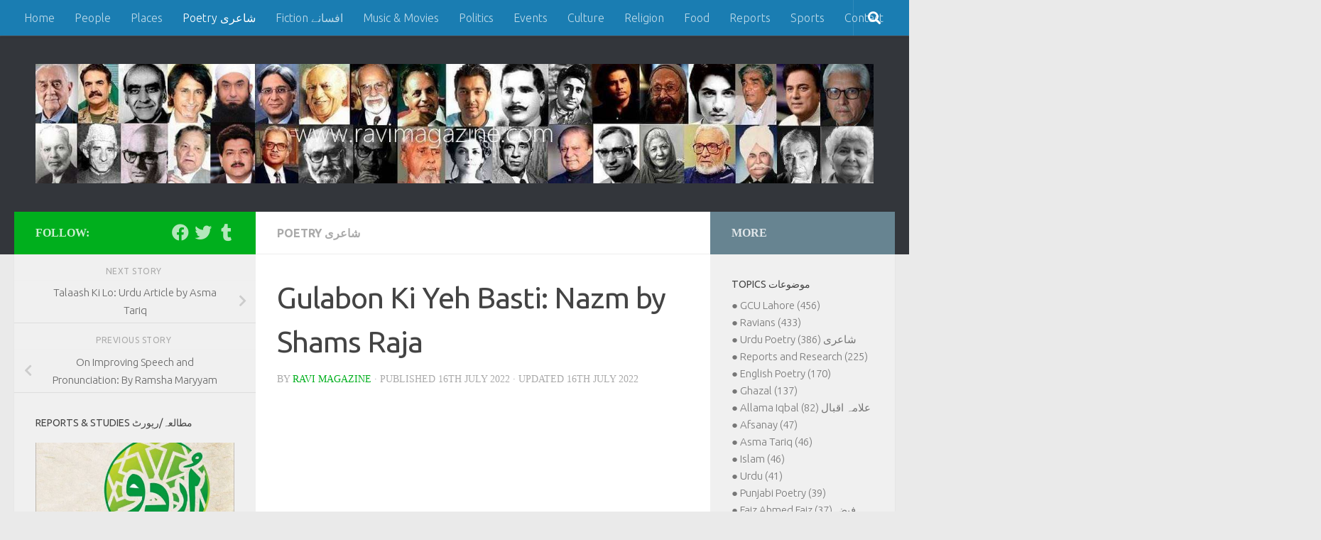

--- FILE ---
content_type: text/html; charset=UTF-8
request_url: https://www.ravimagazine.com/gulabon-ki-yeh-basti-nazm-by-shams-raja/
body_size: 15833
content:
<!DOCTYPE html>
<html class="no-js" lang="en-GB">
<head>
  <meta charset="UTF-8">
  <meta name="viewport" content="width=device-width, initial-scale=1.0">
  <link rel="profile" href="https://gmpg.org/xfn/11" />
  <link rel="pingback" href="https://www.ravimagazine.com/xmlrpc.php">

  <title>Gulabon Ki Yeh Basti: Nazm by Shams Raja &#8211; Ravi Magazine</title>
<meta name='robots' content='max-image-preview:large' />
	<style>img:is([sizes="auto" i], [sizes^="auto," i]) { contain-intrinsic-size: 3000px 1500px }</style>
	<script>document.documentElement.className = document.documentElement.className.replace("no-js","js");</script>
<link rel='dns-prefetch' href='//www.googletagmanager.com' />
<link rel='dns-prefetch' href='//pagead2.googlesyndication.com' />
<link rel="alternate" type="application/rss+xml" title="Ravi Magazine &raquo; Feed" href="https://www.ravimagazine.com/feed/" />
<link rel="alternate" type="application/rss+xml" title="Ravi Magazine &raquo; Comments Feed" href="https://www.ravimagazine.com/comments/feed/" />
<link id="hu-user-gfont" href="//fonts.googleapis.com/css?family=Ubuntu:400,400italic,300italic,300,700&subset=latin,latin-ext" rel="stylesheet" type="text/css"><script>
window._wpemojiSettings = {"baseUrl":"https:\/\/s.w.org\/images\/core\/emoji\/16.0.1\/72x72\/","ext":".png","svgUrl":"https:\/\/s.w.org\/images\/core\/emoji\/16.0.1\/svg\/","svgExt":".svg","source":{"concatemoji":"https:\/\/www.ravimagazine.com\/wp-includes\/js\/wp-emoji-release.min.js?ver=6.8.3"}};
/*! This file is auto-generated */
!function(s,n){var o,i,e;function c(e){try{var t={supportTests:e,timestamp:(new Date).valueOf()};sessionStorage.setItem(o,JSON.stringify(t))}catch(e){}}function p(e,t,n){e.clearRect(0,0,e.canvas.width,e.canvas.height),e.fillText(t,0,0);var t=new Uint32Array(e.getImageData(0,0,e.canvas.width,e.canvas.height).data),a=(e.clearRect(0,0,e.canvas.width,e.canvas.height),e.fillText(n,0,0),new Uint32Array(e.getImageData(0,0,e.canvas.width,e.canvas.height).data));return t.every(function(e,t){return e===a[t]})}function u(e,t){e.clearRect(0,0,e.canvas.width,e.canvas.height),e.fillText(t,0,0);for(var n=e.getImageData(16,16,1,1),a=0;a<n.data.length;a++)if(0!==n.data[a])return!1;return!0}function f(e,t,n,a){switch(t){case"flag":return n(e,"\ud83c\udff3\ufe0f\u200d\u26a7\ufe0f","\ud83c\udff3\ufe0f\u200b\u26a7\ufe0f")?!1:!n(e,"\ud83c\udde8\ud83c\uddf6","\ud83c\udde8\u200b\ud83c\uddf6")&&!n(e,"\ud83c\udff4\udb40\udc67\udb40\udc62\udb40\udc65\udb40\udc6e\udb40\udc67\udb40\udc7f","\ud83c\udff4\u200b\udb40\udc67\u200b\udb40\udc62\u200b\udb40\udc65\u200b\udb40\udc6e\u200b\udb40\udc67\u200b\udb40\udc7f");case"emoji":return!a(e,"\ud83e\udedf")}return!1}function g(e,t,n,a){var r="undefined"!=typeof WorkerGlobalScope&&self instanceof WorkerGlobalScope?new OffscreenCanvas(300,150):s.createElement("canvas"),o=r.getContext("2d",{willReadFrequently:!0}),i=(o.textBaseline="top",o.font="600 32px Arial",{});return e.forEach(function(e){i[e]=t(o,e,n,a)}),i}function t(e){var t=s.createElement("script");t.src=e,t.defer=!0,s.head.appendChild(t)}"undefined"!=typeof Promise&&(o="wpEmojiSettingsSupports",i=["flag","emoji"],n.supports={everything:!0,everythingExceptFlag:!0},e=new Promise(function(e){s.addEventListener("DOMContentLoaded",e,{once:!0})}),new Promise(function(t){var n=function(){try{var e=JSON.parse(sessionStorage.getItem(o));if("object"==typeof e&&"number"==typeof e.timestamp&&(new Date).valueOf()<e.timestamp+604800&&"object"==typeof e.supportTests)return e.supportTests}catch(e){}return null}();if(!n){if("undefined"!=typeof Worker&&"undefined"!=typeof OffscreenCanvas&&"undefined"!=typeof URL&&URL.createObjectURL&&"undefined"!=typeof Blob)try{var e="postMessage("+g.toString()+"("+[JSON.stringify(i),f.toString(),p.toString(),u.toString()].join(",")+"));",a=new Blob([e],{type:"text/javascript"}),r=new Worker(URL.createObjectURL(a),{name:"wpTestEmojiSupports"});return void(r.onmessage=function(e){c(n=e.data),r.terminate(),t(n)})}catch(e){}c(n=g(i,f,p,u))}t(n)}).then(function(e){for(var t in e)n.supports[t]=e[t],n.supports.everything=n.supports.everything&&n.supports[t],"flag"!==t&&(n.supports.everythingExceptFlag=n.supports.everythingExceptFlag&&n.supports[t]);n.supports.everythingExceptFlag=n.supports.everythingExceptFlag&&!n.supports.flag,n.DOMReady=!1,n.readyCallback=function(){n.DOMReady=!0}}).then(function(){return e}).then(function(){var e;n.supports.everything||(n.readyCallback(),(e=n.source||{}).concatemoji?t(e.concatemoji):e.wpemoji&&e.twemoji&&(t(e.twemoji),t(e.wpemoji)))}))}((window,document),window._wpemojiSettings);
</script>
<style id='wp-emoji-styles-inline-css'>

	img.wp-smiley, img.emoji {
		display: inline !important;
		border: none !important;
		box-shadow: none !important;
		height: 1em !important;
		width: 1em !important;
		margin: 0 0.07em !important;
		vertical-align: -0.1em !important;
		background: none !important;
		padding: 0 !important;
	}
</style>
<link rel='stylesheet' id='wp-block-library-css' href='https://www.ravimagazine.com/wp-includes/css/dist/block-library/style.min.css?ver=6.8.3' media='all' />
<style id='classic-theme-styles-inline-css'>
/*! This file is auto-generated */
.wp-block-button__link{color:#fff;background-color:#32373c;border-radius:9999px;box-shadow:none;text-decoration:none;padding:calc(.667em + 2px) calc(1.333em + 2px);font-size:1.125em}.wp-block-file__button{background:#32373c;color:#fff;text-decoration:none}
</style>
<link rel='stylesheet' id='quads-style-css-css' href='https://usercontent.one/wp/www.ravimagazine.com/wp-content/plugins/quick-adsense-reloaded/includes/gutenberg/dist/blocks.style.build.css?ver=2.0.94&media=1768000039' media='all' />
<style id='global-styles-inline-css'>
:root{--wp--preset--aspect-ratio--square: 1;--wp--preset--aspect-ratio--4-3: 4/3;--wp--preset--aspect-ratio--3-4: 3/4;--wp--preset--aspect-ratio--3-2: 3/2;--wp--preset--aspect-ratio--2-3: 2/3;--wp--preset--aspect-ratio--16-9: 16/9;--wp--preset--aspect-ratio--9-16: 9/16;--wp--preset--color--black: #000000;--wp--preset--color--cyan-bluish-gray: #abb8c3;--wp--preset--color--white: #ffffff;--wp--preset--color--pale-pink: #f78da7;--wp--preset--color--vivid-red: #cf2e2e;--wp--preset--color--luminous-vivid-orange: #ff6900;--wp--preset--color--luminous-vivid-amber: #fcb900;--wp--preset--color--light-green-cyan: #7bdcb5;--wp--preset--color--vivid-green-cyan: #00d084;--wp--preset--color--pale-cyan-blue: #8ed1fc;--wp--preset--color--vivid-cyan-blue: #0693e3;--wp--preset--color--vivid-purple: #9b51e0;--wp--preset--gradient--vivid-cyan-blue-to-vivid-purple: linear-gradient(135deg,rgba(6,147,227,1) 0%,rgb(155,81,224) 100%);--wp--preset--gradient--light-green-cyan-to-vivid-green-cyan: linear-gradient(135deg,rgb(122,220,180) 0%,rgb(0,208,130) 100%);--wp--preset--gradient--luminous-vivid-amber-to-luminous-vivid-orange: linear-gradient(135deg,rgba(252,185,0,1) 0%,rgba(255,105,0,1) 100%);--wp--preset--gradient--luminous-vivid-orange-to-vivid-red: linear-gradient(135deg,rgba(255,105,0,1) 0%,rgb(207,46,46) 100%);--wp--preset--gradient--very-light-gray-to-cyan-bluish-gray: linear-gradient(135deg,rgb(238,238,238) 0%,rgb(169,184,195) 100%);--wp--preset--gradient--cool-to-warm-spectrum: linear-gradient(135deg,rgb(74,234,220) 0%,rgb(151,120,209) 20%,rgb(207,42,186) 40%,rgb(238,44,130) 60%,rgb(251,105,98) 80%,rgb(254,248,76) 100%);--wp--preset--gradient--blush-light-purple: linear-gradient(135deg,rgb(255,206,236) 0%,rgb(152,150,240) 100%);--wp--preset--gradient--blush-bordeaux: linear-gradient(135deg,rgb(254,205,165) 0%,rgb(254,45,45) 50%,rgb(107,0,62) 100%);--wp--preset--gradient--luminous-dusk: linear-gradient(135deg,rgb(255,203,112) 0%,rgb(199,81,192) 50%,rgb(65,88,208) 100%);--wp--preset--gradient--pale-ocean: linear-gradient(135deg,rgb(255,245,203) 0%,rgb(182,227,212) 50%,rgb(51,167,181) 100%);--wp--preset--gradient--electric-grass: linear-gradient(135deg,rgb(202,248,128) 0%,rgb(113,206,126) 100%);--wp--preset--gradient--midnight: linear-gradient(135deg,rgb(2,3,129) 0%,rgb(40,116,252) 100%);--wp--preset--font-size--small: 13px;--wp--preset--font-size--medium: 20px;--wp--preset--font-size--large: 36px;--wp--preset--font-size--x-large: 42px;--wp--preset--spacing--20: 0.44rem;--wp--preset--spacing--30: 0.67rem;--wp--preset--spacing--40: 1rem;--wp--preset--spacing--50: 1.5rem;--wp--preset--spacing--60: 2.25rem;--wp--preset--spacing--70: 3.38rem;--wp--preset--spacing--80: 5.06rem;--wp--preset--shadow--natural: 6px 6px 9px rgba(0, 0, 0, 0.2);--wp--preset--shadow--deep: 12px 12px 50px rgba(0, 0, 0, 0.4);--wp--preset--shadow--sharp: 6px 6px 0px rgba(0, 0, 0, 0.2);--wp--preset--shadow--outlined: 6px 6px 0px -3px rgba(255, 255, 255, 1), 6px 6px rgba(0, 0, 0, 1);--wp--preset--shadow--crisp: 6px 6px 0px rgba(0, 0, 0, 1);}:where(.is-layout-flex){gap: 0.5em;}:where(.is-layout-grid){gap: 0.5em;}body .is-layout-flex{display: flex;}.is-layout-flex{flex-wrap: wrap;align-items: center;}.is-layout-flex > :is(*, div){margin: 0;}body .is-layout-grid{display: grid;}.is-layout-grid > :is(*, div){margin: 0;}:where(.wp-block-columns.is-layout-flex){gap: 2em;}:where(.wp-block-columns.is-layout-grid){gap: 2em;}:where(.wp-block-post-template.is-layout-flex){gap: 1.25em;}:where(.wp-block-post-template.is-layout-grid){gap: 1.25em;}.has-black-color{color: var(--wp--preset--color--black) !important;}.has-cyan-bluish-gray-color{color: var(--wp--preset--color--cyan-bluish-gray) !important;}.has-white-color{color: var(--wp--preset--color--white) !important;}.has-pale-pink-color{color: var(--wp--preset--color--pale-pink) !important;}.has-vivid-red-color{color: var(--wp--preset--color--vivid-red) !important;}.has-luminous-vivid-orange-color{color: var(--wp--preset--color--luminous-vivid-orange) !important;}.has-luminous-vivid-amber-color{color: var(--wp--preset--color--luminous-vivid-amber) !important;}.has-light-green-cyan-color{color: var(--wp--preset--color--light-green-cyan) !important;}.has-vivid-green-cyan-color{color: var(--wp--preset--color--vivid-green-cyan) !important;}.has-pale-cyan-blue-color{color: var(--wp--preset--color--pale-cyan-blue) !important;}.has-vivid-cyan-blue-color{color: var(--wp--preset--color--vivid-cyan-blue) !important;}.has-vivid-purple-color{color: var(--wp--preset--color--vivid-purple) !important;}.has-black-background-color{background-color: var(--wp--preset--color--black) !important;}.has-cyan-bluish-gray-background-color{background-color: var(--wp--preset--color--cyan-bluish-gray) !important;}.has-white-background-color{background-color: var(--wp--preset--color--white) !important;}.has-pale-pink-background-color{background-color: var(--wp--preset--color--pale-pink) !important;}.has-vivid-red-background-color{background-color: var(--wp--preset--color--vivid-red) !important;}.has-luminous-vivid-orange-background-color{background-color: var(--wp--preset--color--luminous-vivid-orange) !important;}.has-luminous-vivid-amber-background-color{background-color: var(--wp--preset--color--luminous-vivid-amber) !important;}.has-light-green-cyan-background-color{background-color: var(--wp--preset--color--light-green-cyan) !important;}.has-vivid-green-cyan-background-color{background-color: var(--wp--preset--color--vivid-green-cyan) !important;}.has-pale-cyan-blue-background-color{background-color: var(--wp--preset--color--pale-cyan-blue) !important;}.has-vivid-cyan-blue-background-color{background-color: var(--wp--preset--color--vivid-cyan-blue) !important;}.has-vivid-purple-background-color{background-color: var(--wp--preset--color--vivid-purple) !important;}.has-black-border-color{border-color: var(--wp--preset--color--black) !important;}.has-cyan-bluish-gray-border-color{border-color: var(--wp--preset--color--cyan-bluish-gray) !important;}.has-white-border-color{border-color: var(--wp--preset--color--white) !important;}.has-pale-pink-border-color{border-color: var(--wp--preset--color--pale-pink) !important;}.has-vivid-red-border-color{border-color: var(--wp--preset--color--vivid-red) !important;}.has-luminous-vivid-orange-border-color{border-color: var(--wp--preset--color--luminous-vivid-orange) !important;}.has-luminous-vivid-amber-border-color{border-color: var(--wp--preset--color--luminous-vivid-amber) !important;}.has-light-green-cyan-border-color{border-color: var(--wp--preset--color--light-green-cyan) !important;}.has-vivid-green-cyan-border-color{border-color: var(--wp--preset--color--vivid-green-cyan) !important;}.has-pale-cyan-blue-border-color{border-color: var(--wp--preset--color--pale-cyan-blue) !important;}.has-vivid-cyan-blue-border-color{border-color: var(--wp--preset--color--vivid-cyan-blue) !important;}.has-vivid-purple-border-color{border-color: var(--wp--preset--color--vivid-purple) !important;}.has-vivid-cyan-blue-to-vivid-purple-gradient-background{background: var(--wp--preset--gradient--vivid-cyan-blue-to-vivid-purple) !important;}.has-light-green-cyan-to-vivid-green-cyan-gradient-background{background: var(--wp--preset--gradient--light-green-cyan-to-vivid-green-cyan) !important;}.has-luminous-vivid-amber-to-luminous-vivid-orange-gradient-background{background: var(--wp--preset--gradient--luminous-vivid-amber-to-luminous-vivid-orange) !important;}.has-luminous-vivid-orange-to-vivid-red-gradient-background{background: var(--wp--preset--gradient--luminous-vivid-orange-to-vivid-red) !important;}.has-very-light-gray-to-cyan-bluish-gray-gradient-background{background: var(--wp--preset--gradient--very-light-gray-to-cyan-bluish-gray) !important;}.has-cool-to-warm-spectrum-gradient-background{background: var(--wp--preset--gradient--cool-to-warm-spectrum) !important;}.has-blush-light-purple-gradient-background{background: var(--wp--preset--gradient--blush-light-purple) !important;}.has-blush-bordeaux-gradient-background{background: var(--wp--preset--gradient--blush-bordeaux) !important;}.has-luminous-dusk-gradient-background{background: var(--wp--preset--gradient--luminous-dusk) !important;}.has-pale-ocean-gradient-background{background: var(--wp--preset--gradient--pale-ocean) !important;}.has-electric-grass-gradient-background{background: var(--wp--preset--gradient--electric-grass) !important;}.has-midnight-gradient-background{background: var(--wp--preset--gradient--midnight) !important;}.has-small-font-size{font-size: var(--wp--preset--font-size--small) !important;}.has-medium-font-size{font-size: var(--wp--preset--font-size--medium) !important;}.has-large-font-size{font-size: var(--wp--preset--font-size--large) !important;}.has-x-large-font-size{font-size: var(--wp--preset--font-size--x-large) !important;}
:where(.wp-block-post-template.is-layout-flex){gap: 1.25em;}:where(.wp-block-post-template.is-layout-grid){gap: 1.25em;}
:where(.wp-block-columns.is-layout-flex){gap: 2em;}:where(.wp-block-columns.is-layout-grid){gap: 2em;}
:root :where(.wp-block-pullquote){font-size: 1.5em;line-height: 1.6;}
</style>
<link rel='stylesheet' id='uaf_client_css-css' href='https://usercontent.one/wp/www.ravimagazine.com/wp-content/uploads/useanyfont/uaf.css?media=1768000039?ver=1756388398' media='all' />
<link rel='stylesheet' id='hueman-main-style-css' href='https://usercontent.one/wp/www.ravimagazine.com/wp-content/themes/hueman/assets/front/css/main.min.css?ver=3.7.27&media=1768000039' media='all' />
<style id='hueman-main-style-inline-css'>
body { font-family:'Ubuntu', Arial, sans-serif;font-size:1.00rem }@media only screen and (min-width: 720px) {
        .nav > li { font-size:1.00rem; }
      }::selection { background-color: #00af1d; }
::-moz-selection { background-color: #00af1d; }a,a>span.hu-external::after,.themeform label .required,#flexslider-featured .flex-direction-nav .flex-next:hover,#flexslider-featured .flex-direction-nav .flex-prev:hover,.post-hover:hover .post-title a,.post-title a:hover,.sidebar.s1 .post-nav li a:hover i,.content .post-nav li a:hover i,.post-related a:hover,.sidebar.s1 .widget_rss ul li a,#footer .widget_rss ul li a,.sidebar.s1 .widget_calendar a,#footer .widget_calendar a,.sidebar.s1 .alx-tab .tab-item-category a,.sidebar.s1 .alx-posts .post-item-category a,.sidebar.s1 .alx-tab li:hover .tab-item-title a,.sidebar.s1 .alx-tab li:hover .tab-item-comment a,.sidebar.s1 .alx-posts li:hover .post-item-title a,#footer .alx-tab .tab-item-category a,#footer .alx-posts .post-item-category a,#footer .alx-tab li:hover .tab-item-title a,#footer .alx-tab li:hover .tab-item-comment a,#footer .alx-posts li:hover .post-item-title a,.comment-tabs li.active a,.comment-awaiting-moderation,.child-menu a:hover,.child-menu .current_page_item > a,.wp-pagenavi a{ color: #00af1d; }input[type="submit"],.themeform button[type="submit"],.sidebar.s1 .sidebar-top,.sidebar.s1 .sidebar-toggle,#flexslider-featured .flex-control-nav li a.flex-active,.post-tags a:hover,.sidebar.s1 .widget_calendar caption,#footer .widget_calendar caption,.author-bio .bio-avatar:after,.commentlist li.bypostauthor > .comment-body:after,.commentlist li.comment-author-admin > .comment-body:after{ background-color: #00af1d; }.post-format .format-container { border-color: #00af1d; }.sidebar.s1 .alx-tabs-nav li.active a,#footer .alx-tabs-nav li.active a,.comment-tabs li.active a,.wp-pagenavi a:hover,.wp-pagenavi a:active,.wp-pagenavi span.current{ border-bottom-color: #00af1d!important; }.sidebar.s2 .post-nav li a:hover i,
.sidebar.s2 .widget_rss ul li a,
.sidebar.s2 .widget_calendar a,
.sidebar.s2 .alx-tab .tab-item-category a,
.sidebar.s2 .alx-posts .post-item-category a,
.sidebar.s2 .alx-tab li:hover .tab-item-title a,
.sidebar.s2 .alx-tab li:hover .tab-item-comment a,
.sidebar.s2 .alx-posts li:hover .post-item-title a { color: #678491; }
.sidebar.s2 .sidebar-top,.sidebar.s2 .sidebar-toggle,.post-comments,.jp-play-bar,.jp-volume-bar-value,.sidebar.s2 .widget_calendar caption{ background-color: #678491; }.sidebar.s2 .alx-tabs-nav li.active a { border-bottom-color: #678491; }
.post-comments::before { border-right-color: #678491; }
      .search-expand,
              #nav-topbar.nav-container { background-color: #1a7db2}@media only screen and (min-width: 720px) {
                #nav-topbar .nav ul { background-color: #1a7db2; }
              }.is-scrolled #header .nav-container.desktop-sticky,
              .is-scrolled #header .search-expand { background-color: #1a7db2; background-color: rgba(26,125,178,0.90) }.is-scrolled .topbar-transparent #nav-topbar.desktop-sticky .nav ul { background-color: #1a7db2; background-color: rgba(26,125,178,0.95) }#header { background-color: #33363b; }
@media only screen and (min-width: 720px) {
  #nav-header .nav ul { background-color: #33363b; }
}
        .is-scrolled #header #nav-mobile { background-color: #454e5c; background-color: rgba(69,78,92,0.90) }#nav-header.nav-container, #main-header-search .search-expand { background-color: #1a7db2; }
@media only screen and (min-width: 720px) {
  #nav-header .nav ul { background-color: #1a7db2; }
}
        #footer-bottom { background-color: #58626b; }.site-title a img { max-height: 200px; }body { background-color: #eaeaea; }
</style>
<style id='quads-styles-inline-css'>

    .quads-location ins.adsbygoogle {
        background: transparent !important;
    }.quads-location .quads_rotator_img{ opacity:1 !important;}
    .quads.quads_ad_container { display: grid; grid-template-columns: auto; grid-gap: 10px; padding: 10px; }
    .grid_image{animation: fadeIn 0.5s;-webkit-animation: fadeIn 0.5s;-moz-animation: fadeIn 0.5s;
        -o-animation: fadeIn 0.5s;-ms-animation: fadeIn 0.5s;}
    .quads-ad-label { font-size: 12px; text-align: center; color: #333;}
    .quads_click_impression { display: none;} .quads-location, .quads-ads-space{max-width:100%;} @media only screen and (max-width: 480px) { .quads-ads-space, .penci-builder-element .quads-ads-space{max-width:340px;}}
</style>
<script src="https://www.ravimagazine.com/wp-includes/js/jquery/jquery.min.js?ver=3.7.1" id="jquery-core-js"></script>
<script src="https://www.ravimagazine.com/wp-includes/js/jquery/jquery-migrate.min.js?ver=3.4.1" id="jquery-migrate-js"></script>
<link rel="https://api.w.org/" href="https://www.ravimagazine.com/wp-json/" /><link rel="alternate" title="JSON" type="application/json" href="https://www.ravimagazine.com/wp-json/wp/v2/posts/12729" /><link rel="EditURI" type="application/rsd+xml" title="RSD" href="https://www.ravimagazine.com/xmlrpc.php?rsd" />
<meta name="generator" content="WordPress 6.8.3" />
<link rel="canonical" href="https://www.ravimagazine.com/gulabon-ki-yeh-basti-nazm-by-shams-raja/" />
<link rel='shortlink' href='https://www.ravimagazine.com/?p=12729' />
<link rel="alternate" title="oEmbed (JSON)" type="application/json+oembed" href="https://www.ravimagazine.com/wp-json/oembed/1.0/embed?url=https%3A%2F%2Fwww.ravimagazine.com%2Fgulabon-ki-yeh-basti-nazm-by-shams-raja%2F" />
<link rel="alternate" title="oEmbed (XML)" type="text/xml+oembed" href="https://www.ravimagazine.com/wp-json/oembed/1.0/embed?url=https%3A%2F%2Fwww.ravimagazine.com%2Fgulabon-ki-yeh-basti-nazm-by-shams-raja%2F&#038;format=xml" />
<meta name="generator" content="Site Kit by Google 1.160.1" /><style>[class*=" icon-oc-"],[class^=icon-oc-]{speak:none;font-style:normal;font-weight:400;font-variant:normal;text-transform:none;line-height:1;-webkit-font-smoothing:antialiased;-moz-osx-font-smoothing:grayscale}.icon-oc-one-com-white-32px-fill:before{content:"901"}.icon-oc-one-com:before{content:"900"}#one-com-icon,.toplevel_page_onecom-wp .wp-menu-image{speak:none;display:flex;align-items:center;justify-content:center;text-transform:none;line-height:1;-webkit-font-smoothing:antialiased;-moz-osx-font-smoothing:grayscale}.onecom-wp-admin-bar-item>a,.toplevel_page_onecom-wp>.wp-menu-name{font-size:16px;font-weight:400;line-height:1}.toplevel_page_onecom-wp>.wp-menu-name img{width:69px;height:9px;}.wp-submenu-wrap.wp-submenu>.wp-submenu-head>img{width:88px;height:auto}.onecom-wp-admin-bar-item>a img{height:7px!important}.onecom-wp-admin-bar-item>a img,.toplevel_page_onecom-wp>.wp-menu-name img{opacity:.8}.onecom-wp-admin-bar-item.hover>a img,.toplevel_page_onecom-wp.wp-has-current-submenu>.wp-menu-name img,li.opensub>a.toplevel_page_onecom-wp>.wp-menu-name img{opacity:1}#one-com-icon:before,.onecom-wp-admin-bar-item>a:before,.toplevel_page_onecom-wp>.wp-menu-image:before{content:'';position:static!important;background-color:rgba(240,245,250,.4);border-radius:102px;width:18px;height:18px;padding:0!important}.onecom-wp-admin-bar-item>a:before{width:14px;height:14px}.onecom-wp-admin-bar-item.hover>a:before,.toplevel_page_onecom-wp.opensub>a>.wp-menu-image:before,.toplevel_page_onecom-wp.wp-has-current-submenu>.wp-menu-image:before{background-color:#76b82a}.onecom-wp-admin-bar-item>a{display:inline-flex!important;align-items:center;justify-content:center}#one-com-logo-wrapper{font-size:4em}#one-com-icon{vertical-align:middle}.imagify-welcome{display:none !important;}</style><script src="//pagead2.googlesyndication.com/pagead/js/adsbygoogle.js"></script><script>document.cookie = 'quads_browser_width='+screen.width;</script>    <link rel="preload" as="font" type="font/woff2" href="https://usercontent.one/wp/www.ravimagazine.com/wp-content/themes/hueman/assets/front/webfonts/fa-brands-400.woff2?v=5.15.2&media=1768000039" crossorigin="anonymous"/>
    <link rel="preload" as="font" type="font/woff2" href="https://usercontent.one/wp/www.ravimagazine.com/wp-content/themes/hueman/assets/front/webfonts/fa-regular-400.woff2?v=5.15.2&media=1768000039" crossorigin="anonymous"/>
    <link rel="preload" as="font" type="font/woff2" href="https://usercontent.one/wp/www.ravimagazine.com/wp-content/themes/hueman/assets/front/webfonts/fa-solid-900.woff2?v=5.15.2&media=1768000039" crossorigin="anonymous"/>
  <!--[if lt IE 9]>
<script src="https://usercontent.one/wp/www.ravimagazine.com/wp-content/themes/hueman/assets/front/js/ie/html5shiv-printshiv.min.js?media=1768000039"></script>
<script src="https://usercontent.one/wp/www.ravimagazine.com/wp-content/themes/hueman/assets/front/js/ie/selectivizr.js?media=1768000039"></script>
<![endif]-->

<!-- Google AdSense meta tags added by Site Kit -->
<meta name="google-adsense-platform-account" content="ca-host-pub-2644536267352236">
<meta name="google-adsense-platform-domain" content="sitekit.withgoogle.com">
<!-- End Google AdSense meta tags added by Site Kit -->

<!-- Google AdSense snippet added by Site Kit -->
<script async src="https://pagead2.googlesyndication.com/pagead/js/adsbygoogle.js?client=ca-pub-0918889613607237&amp;host=ca-host-pub-2644536267352236" crossorigin="anonymous"></script>

<!-- End Google AdSense snippet added by Site Kit -->
<link rel="icon" href="https://usercontent.one/wp/www.ravimagazine.com/wp-content/uploads/2020/06/cropped-android-chrome-512x512-1-32x32.png?media=1768000039" sizes="32x32" />
<link rel="icon" href="https://usercontent.one/wp/www.ravimagazine.com/wp-content/uploads/2020/06/cropped-android-chrome-512x512-1-192x192.png?media=1768000039" sizes="192x192" />
<link rel="apple-touch-icon" href="https://usercontent.one/wp/www.ravimagazine.com/wp-content/uploads/2020/06/cropped-android-chrome-512x512-1-180x180.png?media=1768000039" />
<meta name="msapplication-TileImage" content="https://usercontent.one/wp/www.ravimagazine.com/wp-content/uploads/2020/06/cropped-android-chrome-512x512-1-270x270.png?media=1768000039" />
</head>

<body data-rsssl=1 class="wp-singular post-template-default single single-post postid-12729 single-format-standard wp-custom-logo wp-embed-responsive wp-theme-hueman col-3cm full-width topbar-enabled header-desktop-sticky hu-fa-not-loaded hueman-3-7-27 chrome">
<div id="wrapper">
  <a class="screen-reader-text skip-link" href="#content">Skip to content</a>
  
  <header id="header" class="both-menus-mobile-on two-mobile-menus both_menus header-ads-desktop  topbar-transparent no-header-img">
  
        <nav class="nav-container group desktop-menu desktop-sticky " id="nav-topbar" data-menu-id="header-1">
                <!-- <div class="ham__navbar-toggler collapsed" aria-expanded="false">
          <div class="ham__navbar-span-wrapper">
            <span class="ham-toggler-menu__span"></span>
          </div>
        </div> -->
        <button class="ham__navbar-toggler-two collapsed" title="Menu" aria-expanded="false">
          <span class="ham__navbar-span-wrapper">
            <span class="line line-1"></span>
            <span class="line line-2"></span>
            <span class="line line-3"></span>
          </span>
        </button>
              <div class="nav-text"></div>
  <div class="topbar-toggle-down">
    <i class="fas fa-angle-double-down" aria-hidden="true" data-toggle="down" title="Expand menu"></i>
    <i class="fas fa-angle-double-up" aria-hidden="true" data-toggle="up" title="Collapse menu"></i>
  </div>
  <div class="nav-wrap container">
    <ul id="menu-top-bar-menu" class="nav container-inner group"><li id="menu-item-65" class="menu-item menu-item-type-custom menu-item-object-custom menu-item-home menu-item-65"><a href="https://www.ravimagazine.com/">Home</a></li>
<li id="menu-item-573" class="menu-item menu-item-type-taxonomy menu-item-object-category menu-item-573"><a href="https://www.ravimagazine.com/category/people/">People</a></li>
<li id="menu-item-571" class="menu-item menu-item-type-taxonomy menu-item-object-category menu-item-571"><a href="https://www.ravimagazine.com/category/places/">Places</a></li>
<li id="menu-item-567" class="menu-item menu-item-type-taxonomy menu-item-object-category current-post-ancestor current-menu-parent current-post-parent menu-item-567"><a href="https://www.ravimagazine.com/category/poetry/">Poetry شاعری</a></li>
<li id="menu-item-643" class="menu-item menu-item-type-taxonomy menu-item-object-category menu-item-643"><a href="https://www.ravimagazine.com/category/fiction/">Fiction افسانے</a></li>
<li id="menu-item-570" class="menu-item menu-item-type-taxonomy menu-item-object-category menu-item-570"><a href="https://www.ravimagazine.com/category/music-and-movies/">Music &#038; Movies</a></li>
<li id="menu-item-568" class="menu-item menu-item-type-taxonomy menu-item-object-category menu-item-568"><a href="https://www.ravimagazine.com/category/politics/">Politics</a></li>
<li id="menu-item-587" class="menu-item menu-item-type-taxonomy menu-item-object-category menu-item-587"><a href="https://www.ravimagazine.com/category/events/">Events</a></li>
<li id="menu-item-586" class="menu-item menu-item-type-taxonomy menu-item-object-category menu-item-586"><a href="https://www.ravimagazine.com/category/culture/">Culture</a></li>
<li id="menu-item-569" class="menu-item menu-item-type-taxonomy menu-item-object-category menu-item-569"><a href="https://www.ravimagazine.com/category/religion/">Religion</a></li>
<li id="menu-item-588" class="menu-item menu-item-type-taxonomy menu-item-object-category menu-item-588"><a href="https://www.ravimagazine.com/category/food/">Food</a></li>
<li id="menu-item-805" class="menu-item menu-item-type-taxonomy menu-item-object-category menu-item-805"><a href="https://www.ravimagazine.com/category/reports/">Reports</a></li>
<li id="menu-item-589" class="menu-item menu-item-type-taxonomy menu-item-object-category menu-item-589"><a href="https://www.ravimagazine.com/category/sports/">Sports</a></li>
<li id="menu-item-646" class="menu-item menu-item-type-post_type menu-item-object-page menu-item-646"><a href="https://www.ravimagazine.com/contact/">Contact</a></li>
</ul>  </div>
      <div id="topbar-header-search" class="container">
      <div class="container-inner">
        <button class="toggle-search"><i class="fas fa-search"></i></button>
        <div class="search-expand">
          <div class="search-expand-inner"><form role="search" method="get" class="search-form" action="https://www.ravimagazine.com/">
				<label>
					<span class="screen-reader-text">Search for:</span>
					<input type="search" class="search-field" placeholder="Search &hellip;" value="" name="s" />
				</label>
				<input type="submit" class="search-submit" value="Search" />
			</form></div>
        </div>
      </div><!--/.container-inner-->
    </div><!--/.container-->
  
</nav><!--/#nav-topbar-->  
  <div class="container group">
        <div class="container-inner">

                    <div class="group hu-pad central-header-zone">
                  <div class="logo-tagline-group">
                      <p class="site-title">                  <a class="custom-logo-link" href="https://www.ravimagazine.com/" rel="home" title="Ravi Magazine | Home page"><img src="https://usercontent.one/wp/www.ravimagazine.com/wp-content/uploads/2020/08/ravi-magazine-famous-ravians-banner-jpeg213-1-1-1.jpg?media=1768000039" alt="Ravi Magazine" width="1528" height="217"/></a>                </p>                                        </div>

                                </div>
      
      
    </div><!--/.container-inner-->
      </div><!--/.container-->

</header><!--/#header-->
  
  <div class="container" id="page">
    <div class="container-inner">
            <div class="main">
        <div class="main-inner group">
          
              <main class="content" id="content">
              <div class="page-title hu-pad group">
          	    		<ul class="meta-single group">
    			<li class="category"><a href="https://www.ravimagazine.com/category/poetry/" rel="category tag">Poetry شاعری</a></li>
    			    		</ul>
            
    </div><!--/.page-title-->
          <div class="hu-pad group">
              <article class="post-12729 post type-post status-publish format-standard has-post-thumbnail hentry category-poetry tag-gcu-lahore tag-ravians">
    <div class="post-inner group">

      <h1 class="post-title entry-title">Gulabon Ki Yeh Basti: Nazm by Shams Raja</h1>
  <p class="post-byline">
       by     <span class="vcard author">
       <span class="fn"><a href="https://www.ravimagazine.com/author/waleed-khalidgmail-com/" title="Posts by Ravi Magazine" rel="author">Ravi Magazine</a></span>
     </span>
     &middot;
                            
                                Published <time class="published" datetime="2022-07-16T09:56:58+01:00">16th July 2022</time>
                &middot; Updated <time class="updated" datetime="2022-07-16T09:58:16+01:00">16th July 2022</time>
                      </p>

                                
      <div class="clear"></div>

      <div class="entry themeform">
        <div class="entry-inner">
          
<!-- WP QUADS Content Ad Plugin v. 2.0.94 -->
<div class="quads-location quads-ad3" id="quads-ad3" style="float:none;margin:0px;">
<script async src="https://pagead2.googlesyndication.com/pagead/js/adsbygoogle.js?client=ca-pub-0918889613607237"
     crossorigin="anonymous"></script>
<!-- Ravi Mag Display Unit Resp - July 2023 -->
<ins class="adsbygoogle"
     style="display:block"
     data-ad-client="ca-pub-0918889613607237"
     data-ad-slot="2457437790"
     data-ad-format="auto"
     data-full-width-responsive="true"></ins>
<script>
     (adsbygoogle = window.adsbygoogle || []).push({});
</script>
</div>
<h2>Gulabon Ki Yeh Basti: Nazm by Shams Raja</h2>
<p>&nbsp;</p>
<p style="text-align: center;"><span style="font-family: 'Nafees Nastaleeq', sans-serif; font-size: 24px;">گلابوں کی یہ بستی ہے مگر کانٹے بھی یاں پر ہیں</span><br />
<span style="font-family: 'Nafees Nastaleeq', sans-serif; font-size: 24px;">ہمیں جو چاہتے تھے لوگ جانے اب کہاں پر ہیں</span></p>
<p style="text-align: center;"><span style="font-family: 'Nafees Nastaleeq', sans-serif; font-size: 24px;">عجب کاریگری سی ہے عجب قدرت دکھائی دی</span><br />
<span style="font-family: 'Nafees Nastaleeq', sans-serif; font-size: 24px;">بہاروں کے نشاں اب تو نظر آتے خزاں پر ہیں</span></p>
<!-- WP QUADS Content Ad Plugin v. 2.0.94 -->
<div class="quads-location quads-ad3" id="quads-ad3" style="float:none;margin:0px;">
<script async src="https://pagead2.googlesyndication.com/pagead/js/adsbygoogle.js?client=ca-pub-0918889613607237"
     crossorigin="anonymous"></script>
<!-- Ravi Mag Display Unit Resp - July 2023 -->
<ins class="adsbygoogle"
     style="display:block"
     data-ad-client="ca-pub-0918889613607237"
     data-ad-slot="2457437790"
     data-ad-format="auto"
     data-full-width-responsive="true"></ins>
<script>
     (adsbygoogle = window.adsbygoogle || []).push({});
</script>
</div>

<p style="text-align: center;"><span style="font-family: 'Nafees Nastaleeq', sans-serif; font-size: 24px;">کہ مدّت ہو گئی اِن کو یہاں کے یہ مقامی ہیں</span><br />
<span style="font-family: 'Nafees Nastaleeq', sans-serif; font-size: 24px;">غموں کو نہ اجاڑو یوں یہ رہتے ہی یہاں پر ہیں</span></p>
<p style="text-align: center;"><span style="font-family: 'Nafees Nastaleeq', sans-serif; font-size: 24px;">غریبی نے سبھی بچوں کے بستے چھین ڈالے ہیں</span><br />
<span style="font-family: 'Nafees Nastaleeq', sans-serif; font-size: 24px;">جو چھالے ہم کو پڑنے تھے وہ دستِ ناتواں پر ہیں</span></p>
<p style="text-align: center;"><span style="font-family: 'Nafees Nastaleeq', sans-serif; font-size: 24px;">کہ والد جب تباہی کر چکا ہوتا ہے بچوں کی</span><br />
<span style="font-family: 'Nafees Nastaleeq', sans-serif; font-size: 24px;">تو والد ہی یہ کہتا ہے کہ بیٹے اپنی ماں پر ہیں</span></p>
<p style="text-align: center;"><span style="font-family: 'Nafees Nastaleeq', sans-serif; font-size: 24px;">عجب فطرت زمیں کے ان گھمنڈی خاکیوں کی ہے</span><br />
<span style="font-family: 'Nafees Nastaleeq', sans-serif; font-size: 24px;">ہوئے پیدا زمیں پر ہیں تو چلتے آسماں پر ہیں</span></p>
<p style="text-align: center;"><span style="font-family: 'Nafees Nastaleeq', sans-serif; font-size: 24px;">تلاشو گر کہیں ہم کو تو بس اتنا سمجھ لینا</span><br />
<span style="font-family: 'Nafees Nastaleeq', sans-serif; font-size: 24px;">جہاں پر تم نے کھویا تھا کھڑے اب بھی وہاں پر ہیں</span></p>
<p style="text-align: center;"><span style="font-family: 'Nafees Nastaleeq', sans-serif; font-size: 24px;">حقیقت ہے بھری دنیا میں میرا کچھ نہیں ناسؔق</span><br />
<span style="font-family: 'Nafees Nastaleeq', sans-serif; font-size: 24px;">سخن کل جو لکھے میں نے وہ اب کس کی زباں پر ہیں</span></p>
<p style="text-align: center;"><span style="font-family: 'Nafees Nastaleeq', sans-serif; font-size: 24px;">شمس المحمود ناسؔق</span></p>
<p>&nbsp;</p>
<p>&nbsp;</p>
<p><a href="https://usercontent.one/wp/www.ravimagazine.com/wp-content/uploads/2019/10/sad-love-ghazal.jpg?media=1768000039"><img  fetchpriority="high" decoding="async" class="aligncenter size-full wp-image-10443"  src="[data-uri]" data-src="https://usercontent.one/wp/www.ravimagazine.com/wp-content/uploads/2019/10/sad-love-ghazal.jpg?media=1768000039"  alt="sad love ghazal" width="646" height="417" data-srcset="https://usercontent.one/wp/www.ravimagazine.com/wp-content/uploads/2019/10/sad-love-ghazal.jpg?media=1768000039 646w, https://usercontent.one/wp/www.ravimagazine.com/wp-content/uploads/2019/10/sad-love-ghazal-300x194.jpg?media=1768000039 300w, https://usercontent.one/wp/www.ravimagazine.com/wp-content/uploads/2019/10/sad-love-ghazal-150x97.jpg?media=1768000039 150w" data-sizes="(max-width: 646px) 100vw, 646px" /></a></p>
<p>&nbsp;</p>

          <nav class="pagination group">
                      </nav><!--/.pagination-->
        </div>

        
        <div class="clear"></div>
      </div><!--/.entry-->

    </div><!--/.post-inner-->
  </article><!--/.post-->

<div class="clear"></div>

<p class="post-tags"><span>Tags:</span> <a href="https://www.ravimagazine.com/gcu-lahore/" rel="tag">GCU Lahore</a><a href="https://www.ravimagazine.com/ravians/" rel="tag">Ravians</a></p>



<h4 class="heading">
	<i class="far fa-hand-point-right"></i>You may also like...</h4>

<ul class="related-posts group">
  		<li class="related post-hover">
		<article class="post-8672 post type-post status-publish format-standard has-post-thumbnail hentry category-poetry tag-asghar-nadeem-syed tag-urdu-poetry">

			<div class="post-thumbnail">
				<a href="https://www.ravimagazine.com/aik-nazam-kya-kar-sakti-hai-poem-asghar-nadeem-syed/" class="hu-rel-post-thumb">
					<img  width="520" height="245"  src="[data-uri]" data-src="https://usercontent.one/wp/www.ravimagazine.com/wp-content/uploads/2015/09/asghar-nadeem-syed-520x245.jpg?media=1768000039"  class="attachment-thumb-medium size-thumb-medium wp-post-image" alt="asghar nadeem syed" decoding="async" loading="lazy" />																			</a>
							</div><!--/.post-thumbnail-->

			<div class="related-inner">

				<h4 class="post-title entry-title">
					<a href="https://www.ravimagazine.com/aik-nazam-kya-kar-sakti-hai-poem-asghar-nadeem-syed/" rel="bookmark">Aik Nazam Kya Kar Sakti Hai &#8211; Poem By Asghar Nadeem Syed</a>
				</h4><!--/.post-title-->

				<div class="post-meta group">
					<p class="post-date">
  <time class="published updated" datetime="2018-08-10 13:12:35">10th August 2018</time>
</p>

  <p class="post-byline" style="display:none">&nbsp;by    <span class="vcard author">
      <span class="fn"><a href="https://www.ravimagazine.com/author/waleed-khalidgmail-com/" title="Posts by Ravi Magazine" rel="author">Ravi Magazine</a></span>
    </span> &middot; Published <span class="published">10th August 2018</span>
     &middot; Last modified <span class="updated">4th August 2018</span>  </p>
				</div><!--/.post-meta-->

			</div><!--/.related-inner-->

		</article>
	</li><!--/.related-->
		<li class="related post-hover">
		<article class="post-11150 post type-post status-publish format-standard has-post-thumbnail hentry category-poetry tag-urdu-poetry">

			<div class="post-thumbnail">
				<a href="https://www.ravimagazine.com/muhabbat-khawab-jaisee-urdu-nazm-by-summaia-nisar/" class="hu-rel-post-thumb">
					<img  width="400" height="245"  src="[data-uri]" data-src="https://usercontent.one/wp/www.ravimagazine.com/wp-content/uploads/2020/10/zohre-nemati-WQNTkWr1FmE-unsplash-400x245.jpg?media=1768000039"  class="attachment-thumb-medium size-thumb-medium wp-post-image" alt="Failure Love" decoding="async" loading="lazy" />																			</a>
							</div><!--/.post-thumbnail-->

			<div class="related-inner">

				<h4 class="post-title entry-title">
					<a href="https://www.ravimagazine.com/muhabbat-khawab-jaisee-urdu-nazm-by-summaia-nisar/" rel="bookmark">Muhabbat Khawab Jaisee: Urdu Nazm by Summaia Nisar</a>
				</h4><!--/.post-title-->

				<div class="post-meta group">
					<p class="post-date">
  <time class="published updated" datetime="2021-02-13 17:50:21">13th February 2021</time>
</p>

  <p class="post-byline" style="display:none">&nbsp;by    <span class="vcard author">
      <span class="fn"><a href="https://www.ravimagazine.com/author/waleed-khalidgmail-com/" title="Posts by Ravi Magazine" rel="author">Ravi Magazine</a></span>
    </span> &middot; Published <span class="published">13th February 2021</span>
     &middot; Last modified <span class="updated">14th February 2021</span>  </p>
				</div><!--/.post-meta-->

			</div><!--/.related-inner-->

		</article>
	</li><!--/.related-->
		<li class="related post-hover">
		<article class="post-10341 post type-post status-publish format-standard has-post-thumbnail hentry category-poetry tag-marium-binte-zia">

			<div class="post-thumbnail">
				<a href="https://www.ravimagazine.com/ik-soorat-teri-urdu-qataa-by-marium-binte-zia/" class="hu-rel-post-thumb">
					<img  width="520" height="245"  src="[data-uri]" data-src="https://usercontent.one/wp/www.ravimagazine.com/wp-content/uploads/2020/06/egor-myznik-V9T_uTrrcNA-unsplash-520x245.jpg?media=1768000039"  class="attachment-thumb-medium size-thumb-medium wp-post-image" alt="Old Woman" decoding="async" loading="lazy" />																			</a>
							</div><!--/.post-thumbnail-->

			<div class="related-inner">

				<h4 class="post-title entry-title">
					<a href="https://www.ravimagazine.com/ik-soorat-teri-urdu-qataa-by-marium-binte-zia/" rel="bookmark">Ik Soorat Teri: Urdu Qataa by Marium Binte Zia</a>
				</h4><!--/.post-title-->

				<div class="post-meta group">
					<p class="post-date">
  <time class="published updated" datetime="2020-07-27 23:14:14">27th July 2020</time>
</p>

  <p class="post-byline" style="display:none">&nbsp;by    <span class="vcard author">
      <span class="fn"><a href="https://www.ravimagazine.com/author/waleed-khalidgmail-com/" title="Posts by Ravi Magazine" rel="author">Ravi Magazine</a></span>
    </span> &middot; Published <span class="published">27th July 2020</span>
     &middot; Last modified <span class="updated">4th August 2020</span>  </p>
				</div><!--/.post-meta-->

			</div><!--/.related-inner-->

		</article>
	</li><!--/.related-->
		  
</ul><!--/.post-related-->


          </div><!--/.hu-pad-->
            </main><!--/.content-->
          

	<div class="sidebar s1 collapsed" data-position="left" data-layout="col-3cm" data-sb-id="s1">

		<button class="sidebar-toggle" title="Expand Sidebar"><i class="fas sidebar-toggle-arrows"></i></button>

		<div class="sidebar-content">

			           			<div class="sidebar-top group">
                        <p>Follow:</p>                    <ul class="social-links"><li><a rel="nofollow noopener noreferrer" class="social-tooltip"  title="Follow us on Facebook" aria-label="Follow us on Facebook" href="https://www.facebook.com/online.ravi.mag/" target="_blank" ><i class="fab fa-facebook"></i></a></li><li><a rel="nofollow noopener noreferrer" class="social-tooltip"  title="Follow us on Twitter" aria-label="Follow us on Twitter" href="https://twitter.com/ravimagazine" target="_blank" ><i class="fab fa-twitter"></i></a></li><li><a rel="nofollow noopener noreferrer" class="social-tooltip"  title="Follow us on Tumblr" aria-label="Follow us on Tumblr" href="https://ravimagazine.tumblr.com/" target="_blank" ><i class="fab fa-tumblr"></i></a></li></ul>  			</div>
			
				<ul class="post-nav group">
				<li class="next"><strong>Next story&nbsp;</strong><a href="https://www.ravimagazine.com/talaash-ki-lo-urdu-article-by-asma-tariq/" rel="next"><i class="fas fa-chevron-right"></i><span>Talaash Ki Lo: Urdu Article by Asma Tariq</span></a></li>
		
				<li class="previous"><strong>Previous story&nbsp;</strong><a href="https://www.ravimagazine.com/on-improving-speech-and-pronunciation-by-ramsha-maryyam/" rel="prev"><i class="fas fa-chevron-left"></i><span>On Improving Speech and Pronunciation: By Ramsha Maryyam</span></a></li>
			</ul>

			
			<div id="alxposts-7" class="widget widget_hu_posts">
<h3 class="widget-title">Reports &#038; Studies مطالعہ/رپورٹ</h3>
	
	<ul class="alx-posts group thumbs-enabled">
    				<li>

						<div class="post-item-thumbnail">
				<a href="https://www.ravimagazine.com/sitaron-se-agay-urdu-article-by-nadia-umber-lodhi/">
					<img  width="520" height="245"  src="[data-uri]" data-src="https://usercontent.one/wp/www.ravimagazine.com/wp-content/uploads/2018/08/urdu-520x245.jpg?media=1768000039"  class="attachment-thumb-medium size-thumb-medium wp-post-image" alt="urdu language" decoding="async" loading="lazy" />																			</a>
			</div>
			
			<div class="post-item-inner group">
				<p class="post-item-category"><a href="https://www.ravimagazine.com/category/politics/" rel="category tag">Politics</a> / <a href="https://www.ravimagazine.com/category/reports/" rel="category tag">Reports</a></p>				<p class="post-item-title"><a href="https://www.ravimagazine.com/sitaron-se-agay-urdu-article-by-nadia-umber-lodhi/" rel="bookmark">Sitaron Se Agay: Urdu Article by Nadia Umber Lodhi</a></p>
				<p class="post-item-date">12th March 2021</p>			</div>

		</li>
				<li>

						<div class="post-item-thumbnail">
				<a href="https://www.ravimagazine.com/national-starch-and-chemical-company/">
					<img  width="520" height="245"  src="[data-uri]" data-src="https://usercontent.one/wp/www.ravimagazine.com/wp-content/uploads/2015/10/national-starch-and-chemicals-520x245.png?media=1768000039"  class="attachment-thumb-medium size-thumb-medium wp-post-image" alt="national starch and chemicals" decoding="async" loading="lazy" />																			</a>
			</div>
			
			<div class="post-item-inner group">
				<p class="post-item-category"><a href="https://www.ravimagazine.com/category/reports/" rel="category tag">Reports</a></p>				<p class="post-item-title"><a href="https://www.ravimagazine.com/national-starch-and-chemical-company/" rel="bookmark">National Starch and Chemical Company: Business Report</a></p>
				<p class="post-item-date">29th October 2015</p>			</div>

		</li>
				    	</ul><!--/.alx-posts-->

</div>
<div id="alxposts-2" class="widget widget_hu_posts">
<h3 class="widget-title">We the People ہم لوگ </h3>
	
	<ul class="alx-posts group thumbs-enabled">
    				<li>

						<div class="post-item-thumbnail">
				<a href="https://www.ravimagazine.com/love-english-article-by-shahreen-khalid/">
					<img  width="400" height="245"  src="[data-uri]" data-src="https://usercontent.one/wp/www.ravimagazine.com/wp-content/uploads/2020/10/zohre-nemati-WQNTkWr1FmE-unsplash-400x245.jpg?media=1768000039"  class="attachment-thumb-medium size-thumb-medium wp-post-image" alt="Failure Love" decoding="async" loading="lazy" />																			</a>
			</div>
			
			<div class="post-item-inner group">
								<p class="post-item-title"><a href="https://www.ravimagazine.com/love-english-article-by-shahreen-khalid/" rel="bookmark">Love: English article by Shahreen Khalid</a></p>
							</div>

		</li>
				<li>

						<div class="post-item-thumbnail">
				<a href="https://www.ravimagazine.com/edhi-was-inspired-by-allama-mashriqi-by-nasim-yousaf/">
					<img  width="520" height="245"  src="[data-uri]" data-src="https://usercontent.one/wp/www.ravimagazine.com/wp-content/uploads/2021/02/Allama-Mashriqi-Edhi-520x245.jpg?media=1768000039"  class="attachment-thumb-medium size-thumb-medium wp-post-image" alt="Allama Mashriqi &amp; Edhi" decoding="async" loading="lazy" />																			</a>
			</div>
			
			<div class="post-item-inner group">
								<p class="post-item-title"><a href="https://www.ravimagazine.com/edhi-was-inspired-by-allama-mashriqi-by-nasim-yousaf/" rel="bookmark">Edhi was Inspired by Allama Mashriqi: By Nasim Yousaf</a></p>
							</div>

		</li>
				    	</ul><!--/.alx-posts-->

</div>
<div id="alxposts-3" class="widget widget_hu_posts">
<h3 class="widget-title">Political Theatre سیاسی تماشہ </h3>
	
	<ul class="alx-posts group thumbs-enabled">
    				<li>

						<div class="post-item-thumbnail">
				<a href="https://www.ravimagazine.com/chowking-the-north-south-divide-by-h-nambiar/">
					<img  width="520" height="245"  src="[data-uri]" data-src="https://usercontent.one/wp/www.ravimagazine.com/wp-content/uploads/2015/11/india-flag1-520x245.jpg?media=1768000039"  class="attachment-thumb-medium size-thumb-medium wp-post-image" alt="india flag" decoding="async" loading="lazy" />																			</a>
			</div>
			
			<div class="post-item-inner group">
								<p class="post-item-title"><a href="https://www.ravimagazine.com/chowking-the-north-south-divide-by-h-nambiar/" rel="bookmark">Chowking the North South Divide – By H. Nambiar</a></p>
							</div>

		</li>
				    	</ul><!--/.alx-posts-->

</div>
<div id="alxposts-5" class="widget widget_hu_posts">
<h3 class="widget-title">Fiction &#8230; جو سنا فسانہ تھا </h3>
	
	<ul class="alx-posts group thumbs-enabled">
    				<li>

						<div class="post-item-thumbnail">
				<a href="https://www.ravimagazine.com/what-is-life-urdu-article-by-junaid-zafar/">
					<img  width="520" height="245"  src="[data-uri]" data-src="https://usercontent.one/wp/www.ravimagazine.com/wp-content/uploads/2017/01/windows_mist_beenish_saadeqain_039-520x245.jpg?media=1768000039"  class="attachment-thumb-medium size-thumb-medium wp-post-image" alt="C:\Users\Waleed\Desktop\Earth greets Adam after Eviction Allama Iqbal Baal-e-Jibreel" decoding="async" loading="lazy" />																			</a>
			</div>
			
			<div class="post-item-inner group">
				<p class="post-item-category"><a href="https://www.ravimagazine.com/category/fiction/" rel="category tag">Fiction افسانے</a></p>				<p class="post-item-title"><a href="https://www.ravimagazine.com/what-is-life-urdu-article-by-junaid-zafar/" rel="bookmark">What is Life: Urdu Article by Junaid Zafar</a></p>
							</div>

		</li>
				    	</ul><!--/.alx-posts-->

</div>
<div id="alxposts-4" class="widget widget_hu_posts">
<h3 class="widget-title">Popular Poetry شعرو شاعری  </h3>
	
	<ul class="alx-posts group thumbs-enabled">
    				<li>

						<div class="post-item-thumbnail">
				<a href="https://www.ravimagazine.com/urgent-flight-english-poem-by-n-sarwar-2/">
					<img  width="520" height="245"  src="[data-uri]" data-src="https://usercontent.one/wp/www.ravimagazine.com/wp-content/uploads/2015/04/Dawn_in_arabian_desert-520x245.jpg?media=1768000039"  class="attachment-thumb-medium size-thumb-medium wp-post-image" alt="Flight" decoding="async" loading="lazy" />																			</a>
			</div>
			
			<div class="post-item-inner group">
								<p class="post-item-title"><a href="https://www.ravimagazine.com/urgent-flight-english-poem-by-n-sarwar-2/" rel="bookmark">Urgent Flight &#8211; English Poem by N. Sarwar</a></p>
							</div>

		</li>
				<li>

						<div class="post-item-thumbnail">
				<a href="https://www.ravimagazine.com/ek-musafir-urdu-poem-by-dr-nayer-samdani/">
					<img  width="520" height="245"  src="[data-uri]" data-src="https://usercontent.one/wp/www.ravimagazine.com/wp-content/uploads/2015/09/ek-musafir-Urdu-poem-by-Dr-Nayer-Samdani-520x245.jpg?media=1768000039"  class="attachment-thumb-medium size-thumb-medium wp-post-image" alt="Ek Musafir - Urdu poem by Dr Nayer Samdani" decoding="async" loading="lazy" />																			</a>
			</div>
			
			<div class="post-item-inner group">
								<p class="post-item-title"><a href="https://www.ravimagazine.com/ek-musafir-urdu-poem-by-dr-nayer-samdani/" rel="bookmark">Ek Musafir &#8211; Urdu poem by Dr Nayer Samdani</a></p>
							</div>

		</li>
				    	</ul><!--/.alx-posts-->

</div>
<div id="alxposts-6" class="widget widget_hu_posts">
<h3 class="widget-title">Culture Vulture ثقافت </h3>
	
	<ul class="alx-posts group thumbs-enabled">
    				<li>

						<div class="post-item-thumbnail">
				<a href="https://www.ravimagazine.com/kamray-mein-atay-hi-urdu-nazm-by-asma-tariq/">
					<img  width="400" height="245"  src="[data-uri]" data-src="https://usercontent.one/wp/www.ravimagazine.com/wp-content/uploads/2020/06/Ghazal-Photo-400x245.jpg?media=1768000039"  class="attachment-thumb-medium size-thumb-medium wp-post-image" alt="Urdu Nazm by Asma Tariq" decoding="async" loading="lazy" />																			</a>
			</div>
			
			<div class="post-item-inner group">
				<p class="post-item-category"><a href="https://www.ravimagazine.com/category/culture/" rel="category tag">Culture</a> / <a href="https://www.ravimagazine.com/category/poetry/" rel="category tag">Poetry شاعری</a></p>				<p class="post-item-title"><a href="https://www.ravimagazine.com/kamray-mein-atay-hi-urdu-nazm-by-asma-tariq/" rel="bookmark">Kamray Mein Atay Hi: Urdu Nazm by Asma Tariq</a></p>
							</div>

		</li>
				<li>

						<div class="post-item-thumbnail">
				<a href="https://www.ravimagazine.com/10-kite-designs-that-will-blow-away-mind-of-any-patang-baaz/">
					<img  width="520" height="245"  src="[data-uri]" data-src="https://usercontent.one/wp/www.ravimagazine.com/wp-content/uploads/2018/01/bali_kite_festival-520x245.jpg?media=1768000039"  class="attachment-thumb-medium size-thumb-medium wp-post-image" alt="" decoding="async" loading="lazy" />																			</a>
			</div>
			
			<div class="post-item-inner group">
				<p class="post-item-category"><a href="https://www.ravimagazine.com/category/culture/" rel="category tag">Culture</a> / <a href="https://www.ravimagazine.com/category/events/" rel="category tag">Events</a></p>				<p class="post-item-title"><a href="https://www.ravimagazine.com/10-kite-designs-that-will-blow-away-mind-of-any-patang-baaz/" rel="bookmark">10 Kite Designs that will blow away mind of any Patang Baaz</a></p>
							</div>

		</li>
				    	</ul><!--/.alx-posts-->

</div>
<div id="text-9" class="widget widget_text"><h3 class="widget-title">About Ravi Magazine</h3>			<div class="textwidget"><p>Ravi Magazine is a tribute to Ravians, alumni of GCU Lahore, who over a history of 150 years shaped Arts, Literature, Politics and History of South Asia. Click <u><a href="https://www.ravimagazine.com/creme-de-la-creme-of-pakistan-a-snapshot-of-few-famous-ravians/">here</a></u> to learn about the Ravians in top banner.</p>
</div>
		</div><div id="text-14" class="widget widget_text"><h3 class="widget-title">BEST OF SUFI MUSIC FROM INDIA &#038; PAKISTAN</h3>			<div class="textwidget"><p>From Qawwali of <a href="https://www.thesufi.com/sufimusic/nusrat-fateh-ali-khan.html">Nusrat Fateh Ali Khan</a> and <a href="https://www.thesufi.com/sufimusic/rahat-fateh-ali-khan.html">Rahat Fateh Ali Khan </a>to Arfana Kalam of <a href="https://www.thesufi.com/sufimusic/abida-parveen.html">Abida Parveen</a> , or Punjabi Kafi of <a href="https://www.thesufi.com/sufimusic/20-best-kalam-e-bulleh-shah-songs-ever.html">Bulleh Shah </a>to Sufiana Music of <a href="https://www.thesufi.com/sufimusic/sufi-inspired-music-from-india.html">A.R.Rahman </a>, visit thesufi.com for the <strong><a href="https://thesufi.com/sufimusic">Largest Collection of Sufi Music, featuring 5000+ MP3 tracks</a></strong>.</p>
</div>
		</div><div id="text-12" class="widget widget_text"><h3 class="widget-title">Download 100 Best Ghazals Ever in MP3</h3>			<div class="textwidget"><p>Ghazal singing is unique genre from South Asia, which beautifully marries Urdu Love Poetry with Classical music. <a href="https://www.thesufi.com/sufimusic/100-best-ghazals-ever-download-mp3.html"><strong><span style="text-decoration: underline;">Download 100 Best Ghazals Ever in MP3</span>, </strong></a>including Mehdi Hassan, Nusrat Fateh Ali, Jagjit and Chitra Singh, Tina Sani and more.</p>
</div>
		</div>
		</div><!--/.sidebar-content-->

	</div><!--/.sidebar-->

	<div class="sidebar s2 collapsed" data-position="right" data-layout="col-3cm" data-sb-id="s2">

	<button class="sidebar-toggle" title="Expand Sidebar"><i class="fas sidebar-toggle-arrows"></i></button>

	<div class="sidebar-content">

		  		<div class="sidebar-top group">
        <p>More</p>  		</div>
		
		
		<div id="taxonomy_list_widget-2" class="widget widget_taxonomy_list_widget"><h3 class="widget-title">Topics موضوعات</h3>● <a href="https://www.ravimagazine.com/gcu-lahore/" rel="nofollow">GCU Lahore (456)</a><br>● <a href="https://www.ravimagazine.com/ravians/" rel="nofollow">Ravians (433)</a><br>● <a href="https://www.ravimagazine.com/urdu-poetry/" rel="nofollow">Urdu Poetry شاعری (386)</a><br>● <a href="https://www.ravimagazine.com/reports-and-research/" rel="nofollow">Reports and Research (225)</a><br>● <a href="https://www.ravimagazine.com/english-poetry/" rel="nofollow">English Poetry (170)</a><br>● <a href="https://www.ravimagazine.com/ghazal/" rel="nofollow">Ghazal (137)</a><br>● <a href="https://www.ravimagazine.com/allama-iqbal/" rel="nofollow">Allama Iqbal علامہ اقبال (82)</a><br>● <a href="https://www.ravimagazine.com/afsanay/" rel="nofollow">Afsanay (47)</a><br>● <a href="https://www.ravimagazine.com/asma-tariq/" rel="nofollow">Asma Tariq (46)</a><br>● <a href="https://www.ravimagazine.com/islam/" rel="nofollow">Islam (46)</a><br>● <a href="https://www.ravimagazine.com/urdu/" rel="nofollow">Urdu (41)</a><br>● <a href="https://www.ravimagazine.com/punjabi-poetry/" rel="nofollow">Punjabi Poetry (39)</a><br>● <a href="https://www.ravimagazine.com/faiz-ahmed-faiz/" rel="nofollow">Faiz Ahmed Faiz فیض (37)</a><br>● <a href="https://www.ravimagazine.com/education-policy/" rel="nofollow">Education Policy (36)</a><br>● <a href="https://www.ravimagazine.com/english-fiction/" rel="nofollow">English Fiction (32)</a><br>● <a href="https://www.ravimagazine.com/mujeeb-ur-rehman-anjum/" rel="nofollow">Mujeeb Ur Rehman Anjum (31)</a><br>● <a href="https://www.ravimagazine.com/nadia-umber-lodhi/" rel="nofollow">Nadia Umber Lodhi (26)</a><br>● <a href="https://www.ravimagazine.com/1947-partition/" rel="nofollow">1947 Partition (25)</a><br>● <a href="https://www.ravimagazine.com/politics/" rel="nofollow">Politics سیاست (25)</a><br>● <a href="https://www.ravimagazine.com/morality/" rel="nofollow">Morality (25)</a><br>● <a href="https://www.ravimagazine.com/information-technology/" rel="nofollow">Information Technology (24)</a><br>● <a href="https://www.ravimagazine.com/sufism/" rel="nofollow">Sufism (22)</a><br>● <a href="https://www.ravimagazine.com/feminism/" rel="nofollow">Feminism (22)</a><br>● <a href="https://www.ravimagazine.com/economics/" rel="nofollow">Economics (21)</a><br>● <a href="https://www.ravimagazine.com/industry/" rel="nofollow">Industries (21)</a><br>● <a href="https://www.ravimagazine.com/india/" rel="nofollow">India (21)</a><br>● <a href="https://www.ravimagazine.com/shahreen-khalid/" rel="nofollow">Shahreen Khalid (20)</a><br>● <a href="https://www.ravimagazine.com/tariq-iqbal-haavi/" rel="nofollow">Tariq Iqbal Haavi (20)</a><br>● <a href="https://www.ravimagazine.com/dastan-e-amir-hamza/" rel="nofollow">Dastan-e-Amir Hamza (17)</a><br>● <a href="https://www.ravimagazine.com/lahore/" rel="nofollow">Lahore لاہور (17)</a><br>● <a href="https://www.ravimagazine.com/hamzanama/" rel="nofollow">Hamzanama (17)</a><br>● <a href="https://www.ravimagazine.com/javed-nama-by-allama-iqbal-english-translation/" rel="nofollow">Javed Nama by Allama Iqbal (17)</a><br>● <a href="https://www.ravimagazine.com/us/" rel="nofollow">United States (16)</a><br>● <a href="https://www.ravimagazine.com/personal-development/" rel="nofollow">Personal Development (16)</a><br>● <a href="https://www.ravimagazine.com/qamar-hameed/" rel="nofollow">Qamar Hameed (16)</a><br>● <a href="https://www.ravimagazine.com/iqra-jamal/" rel="nofollow">Iqra Jamal (15)</a><br>● <a href="https://www.ravimagazine.com/jinnah-quaid-e-azam/" rel="nofollow">Jinnah (Quaid-e-Azam) (15)</a><br>● <a href="https://www.ravimagazine.com/iqbaliyat/" rel="nofollow">Iqbaliyat (14)</a><br>● <a href="https://www.ravimagazine.com/coronavirus/" rel="nofollow">Coronavirus (14)</a><br>● <a href="https://www.ravimagazine.com/sumra-akhlaq/" rel="nofollow">Sumra Akhlaq (13)</a><br>● <a href="https://www.ravimagazine.com/parveen-shakir/" rel="nofollow">Parveen Shakir (13)</a><br>● <a href="https://www.ravimagazine.com/shams-raja/" rel="nofollow">Shams Raja (13)</a><br>● <a href="https://www.ravimagazine.com/nusrat-fateh-ali-khan/" rel="nofollow">Nusrat Fateh Ali Khan (13)</a><br>● <a href="https://www.ravimagazine.com/book-reviews/" rel="nofollow">Book Reviews (12)</a><br>● <a href="https://www.ravimagazine.com/environment/" rel="nofollow">Environment (12)</a><br>● <a href="https://www.ravimagazine.com/shahram-sarmadee/" rel="nofollow">Shahram Sarmadee (12)</a><br>● <a href="https://www.ravimagazine.com/urooj-nisar/" rel="nofollow">Urooj Nisar (12)</a><br>● <a href="https://www.ravimagazine.com/kawish-abbasi/" rel="nofollow">Kawish Abbasi (12)</a><br>● <a href="https://www.ravimagazine.com/numan-ijaz/" rel="nofollow">Numan Ijaz (12)</a><br>● <a href="https://www.ravimagazine.com/tech-reviews/" rel="nofollow">Tech Reviews (11)</a><br></div><div id="search-2" class="widget widget_search"><h3 class="widget-title">Search keywords</h3><form role="search" method="get" class="search-form" action="https://www.ravimagazine.com/">
				<label>
					<span class="screen-reader-text">Search for:</span>
					<input type="search" class="search-field" placeholder="Search &hellip;" value="" name="s" />
				</label>
				<input type="submit" class="search-submit" value="Search" />
			</form></div>
	</div><!--/.sidebar-content-->

</div><!--/.sidebar-->

        </div><!--/.main-inner-->
      </div><!--/.main-->
    </div><!--/.container-inner-->
  </div><!--/.container-->
    <footer id="footer">

    
    
          <nav class="nav-container group" id="nav-footer" data-menu-id="footer-2" data-menu-scrollable="false">
                      <!-- <div class="ham__navbar-toggler collapsed" aria-expanded="false">
          <div class="ham__navbar-span-wrapper">
            <span class="ham-toggler-menu__span"></span>
          </div>
        </div> -->
        <button class="ham__navbar-toggler-two collapsed" title="Menu" aria-expanded="false">
          <span class="ham__navbar-span-wrapper">
            <span class="line line-1"></span>
            <span class="line line-2"></span>
            <span class="line line-3"></span>
          </span>
        </button>
                    <div class="nav-text"></div>
        <div class="nav-wrap">
          <ul id="menu-top-menu" class="nav container group"><li id="menu-item-75" class="menu-item menu-item-type-custom menu-item-object-custom menu-item-home menu-item-75"><a href="https://www.ravimagazine.com/">Home</a></li>
<li id="menu-item-76" class="menu-item menu-item-type-custom menu-item-object-custom menu-item-76"><a href="http://www.thesufi.com/sufimusic">Sufi Music</a></li>
<li id="menu-item-645" class="menu-item menu-item-type-post_type menu-item-object-page menu-item-645"><a href="https://www.ravimagazine.com/contact/">Contact</a></li>
<li id="menu-item-322" class="menu-item menu-item-type-post_type menu-item-object-page menu-item-322"><a href="https://www.ravimagazine.com/write-for-ravi/">Write for Ravi: Contact Us</a></li>
<li id="menu-item-1585" class="menu-item menu-item-type-post_type menu-item-object-page menu-item-1585"><a href="https://www.ravimagazine.com/privacy/">Ravi Magazine Privacy Policy</a></li>
</ul>        </div>
      </nav><!--/#nav-footer-->
    
    <section class="container" id="footer-bottom">
      <div class="container-inner">

        <a id="back-to-top" href="#"><i class="fas fa-angle-up"></i></a>

        <div class="hu-pad group">

          <div class="grid one-half">
                                      <img id="footer-logo" src="https://usercontent.one/wp/www.ravimagazine.com/wp-content/uploads/2015/02/rav3.jpg?media=1768000039" alt="">
            
            <div id="copyright">
                <p>Ravi Magazine © 2015 - 2026. All Rights Reserved.</p>
            </div><!--/#copyright-->

            
          </div>

          <div class="grid one-half last">
                                          <ul class="social-links"><li><a rel="nofollow noopener noreferrer" class="social-tooltip"  title="Follow us on Facebook" aria-label="Follow us on Facebook" href="https://www.facebook.com/online.ravi.mag/" target="_blank" ><i class="fab fa-facebook"></i></a></li><li><a rel="nofollow noopener noreferrer" class="social-tooltip"  title="Follow us on Twitter" aria-label="Follow us on Twitter" href="https://twitter.com/ravimagazine" target="_blank" ><i class="fab fa-twitter"></i></a></li><li><a rel="nofollow noopener noreferrer" class="social-tooltip"  title="Follow us on Tumblr" aria-label="Follow us on Tumblr" href="https://ravimagazine.tumblr.com/" target="_blank" ><i class="fab fa-tumblr"></i></a></li></ul>                                    </div>

        </div><!--/.hu-pad-->

      </div><!--/.container-inner-->
    </section><!--/.container-->

  </footer><!--/#footer-->

</div><!--/#wrapper-->

<script type="speculationrules">
{"prefetch":[{"source":"document","where":{"and":[{"href_matches":"\/*"},{"not":{"href_matches":["\/wp-*.php","\/wp-admin\/*","\/wp-content\/uploads\/*","\/wp-content\/*","\/wp-content\/plugins\/*","\/wp-content\/themes\/hueman\/*","\/*\\?(.+)"]}},{"not":{"selector_matches":"a[rel~=\"nofollow\"]"}},{"not":{"selector_matches":".no-prefetch, .no-prefetch a"}}]},"eagerness":"conservative"}]}
</script>

<script src="https://www.ravimagazine.com/wp-includes/js/underscore.min.js?ver=1.13.7" id="underscore-js"></script>
<script id="hu-init-js-js-extra">
var HUParams = {"_disabled":[],"SmoothScroll":{"Enabled":false,"Options":{"touchpadSupport":false}},"centerAllImg":"1","timerOnScrollAllBrowsers":"1","extLinksStyle":"","extLinksTargetExt":"","extLinksSkipSelectors":{"classes":["btn","button"],"ids":[]},"imgSmartLoadEnabled":"1","imgSmartLoadOpts":{"parentSelectors":[".container .content",".post-row",".container .sidebar","#footer","#header-widgets"],"opts":{"excludeImg":[".tc-holder-img"],"fadeIn_options":100,"threshold":0}},"goldenRatio":"1.618","gridGoldenRatioLimit":"350","sbStickyUserSettings":{"desktop":true,"mobile":false},"sidebarOneWidth":"340","sidebarTwoWidth":"260","isWPMobile":"","menuStickyUserSettings":{"desktop":"stick_always","mobile":"stick_up"},"mobileSubmenuExpandOnClick":"1","submenuTogglerIcon":"<i class=\"fas fa-angle-down\"><\/i>","isDevMode":"","ajaxUrl":"https:\/\/www.ravimagazine.com\/?huajax=1","frontNonce":{"id":"HuFrontNonce","handle":"0c480cea15"},"isWelcomeNoteOn":"","welcomeContent":"","i18n":{"collapsibleExpand":"Expand","collapsibleCollapse":"Collapse"},"deferFontAwesome":"1","fontAwesomeUrl":"https:\/\/www.ravimagazine.com\/wp-content\/themes\/hueman\/assets\/front\/css\/font-awesome.min.css?3.7.27","mainScriptUrl":"https:\/\/www.ravimagazine.com\/wp-content\/themes\/hueman\/assets\/front\/js\/scripts.min.js?3.7.27","flexSliderNeeded":"","flexSliderOptions":{"is_rtl":false,"has_touch_support":true,"is_slideshow":false,"slideshow_speed":5000}};
</script>
<script src="https://usercontent.one/wp/www.ravimagazine.com/wp-content/themes/hueman/assets/front/js/hu-init.min.js?ver=3.7.27&media=1768000039" id="hu-init-js-js"></script>
<script src="https://usercontent.one/wp/www.ravimagazine.com/wp-content/plugins/quick-adsense-reloaded/assets/js/ads.js?ver=2.0.94&media=1768000039" id="quads-ads-js"></script>
<!--[if lt IE 9]>
<script src="https://usercontent.one/wp/www.ravimagazine.com/wp-content/themes/hueman/assets/front/js/ie/respond.js?media=1768000039"></script>
<![endif]-->
<script id="ocvars">var ocSiteMeta = {plugins: {"a3e4aa5d9179da09d8af9b6802f861a8": 1,"2c9812363c3c947e61f043af3c9852d0": 1,"b904efd4c2b650207df23db3e5b40c86": 1,"a3fe9dc9824eccbd72b7e5263258ab2c": 1}}</script></body>
</html>

--- FILE ---
content_type: text/html; charset=utf-8
request_url: https://www.google.com/recaptcha/api2/aframe
body_size: 267
content:
<!DOCTYPE HTML><html><head><meta http-equiv="content-type" content="text/html; charset=UTF-8"></head><body><script nonce="8rvK0EELR28yG2CYlhOc9A">/** Anti-fraud and anti-abuse applications only. See google.com/recaptcha */ try{var clients={'sodar':'https://pagead2.googlesyndication.com/pagead/sodar?'};window.addEventListener("message",function(a){try{if(a.source===window.parent){var b=JSON.parse(a.data);var c=clients[b['id']];if(c){var d=document.createElement('img');d.src=c+b['params']+'&rc='+(localStorage.getItem("rc::a")?sessionStorage.getItem("rc::b"):"");window.document.body.appendChild(d);sessionStorage.setItem("rc::e",parseInt(sessionStorage.getItem("rc::e")||0)+1);localStorage.setItem("rc::h",'1769282853147');}}}catch(b){}});window.parent.postMessage("_grecaptcha_ready", "*");}catch(b){}</script></body></html>